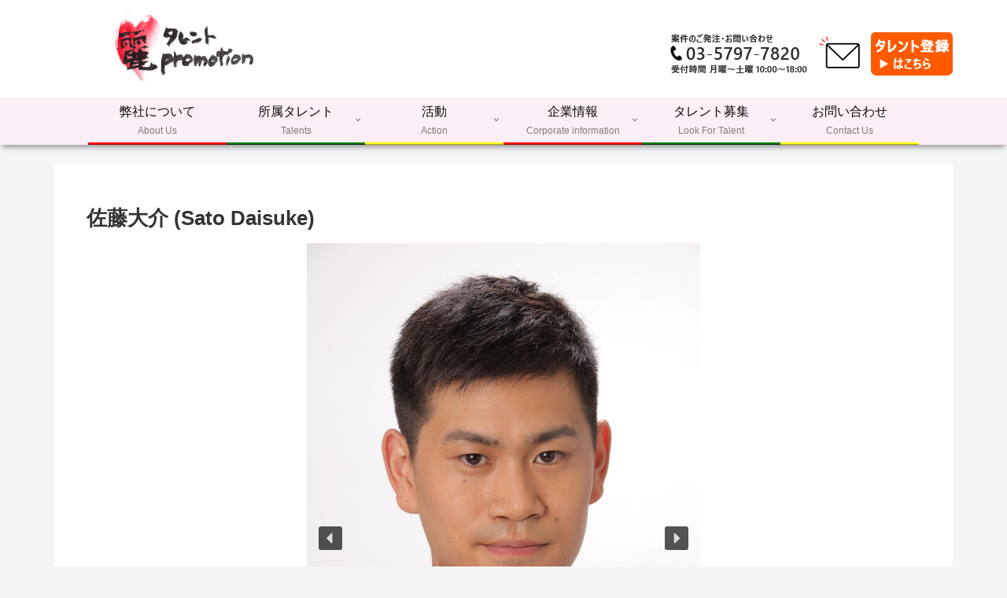

--- FILE ---
content_type: text/css
request_url: https://www.ray-pro.com/ray/wp-content/themes/cocoon-child-master/style.css?fver=20250904064926
body_size: 12094
content:
@charset "UTF-8";

/*!
Theme Name: Cocoon Child
Description: Cocoon専用の子テーマ
Theme URI: https://wp-cocoon.com/
Author: わいひら
Author URI: https://nelog.jp/
Template:   cocoon-master
Version:    1.1.3
*/

/************************************
** 子テーマ用のスタイルを書く
************************************/
/*必要ならばここにコードを書く*/
.entry-card-content {
	/*プロフィール　ニュース欄幅広げる*/
	margin-left: 0%;
}

.prof_index {
	/*プロフィール　項目名*/
	margin: 0 10px 0 0;
	font-weight: bold;
	border-bottom: 1px solid;
}

/*プロフィール　最新ニュースのタイトル*/
.category-content h2 {
	font-size: 18px;
	margin: 0 0 5px 0;
	font-weight: bold;
	padding: 0;
}

.article p {
	margin-bottom: 0px;
}

/*プロフィールページの文字調整*/
.entry-content p {
	padding-left: 1em;
	font-feature-settings: "palt";
}

/*フロント固定ページのタイトルを非表示*/
.home.page .entry-title {
	display: none;
}

/*フロント固定ページのシェアボタンを非表示*/
.home.page .sns-share {
	display: none;
}

/*フロント固定ページの投稿日を非表示*/
.home.page .post-date {
	display: none;
}

/*フロント固定ページの更新日を非表示*/
.home.page .post-update {
	display: none;
}

/*フロント固定ページの投稿者名を非表示*/
.home.page .author-info {
	display: none;
}

/************************************
** レスポンシブデザイン用のメディアクエリ
************************************/
/*1023px以下*/
@media screen and (max-width: 1023px) {}

/*430px以下スマホ*/
/*トップインデックスカード一覧スマホは1カラム*/
@media screen and (max-width: 430px) {

	.page .navi-entry-cards,
	.page .new-entry-cards {
		display: block;
		flex-wrap: nowrap;
	}

	.page .navi-entry-card-link,
	.page .new-entry-card-link {
		width: 100%;
	}

	/*出演情報の写真スマホはセンター*/
	.eye-catch-wrap.post-eye-chatch-wrap {
		justify-content: center;
	}
}



/*430pxより大きいPC*/
/*プロフィール一覧2カラムに*/
@media screen and (min-width: 430px) {

	.page .navi-entry-cards,
	.page .new-entry-cards,
	.fp-new-entry-cards {
		display: flex;
		flex-wrap: wrap;
	}

	.page .navi-entry-card-link,
	.page .new-entry-card-link {
		width: 50%;
	}

	/*出演情報の写真PCは左より*/
	.eye-catch-wrap.post-eye-chatch-wrap {
		justify-content: left;
	}
}

/*イチナナライブ　リンクロゴの色*/
.bc-brand-color.sns-share .itinana-live-button,
.bc-brand-color.sns-follow .itinana-live-button {
	background-color: #ff0000;
}

/*SNSボタンを丸く*/
.sns-follow-buttons a {
	font-size: 1.7em;
	border-radius: 50%;
	width: 50px;
	height: 50px;
	opacity: .6;
}

/************************************
** エントリーカードカスタマイズ
************************************/

a.entry-card-wrap.a-wrap.border-element.cf {
	padding: 0 0 .5em;
	border-radius: 10px;
}

h2.entry-card-title.card-title.e-card-title {
	font-size: 18px;
	/*タイトルの文字サイズ*/
	color: #333;
	/*タイトルの色*/
	font-weight: bold;
	text-align: center;
	line-height: 1.8em;
	margin-top: 0.5em;
	margin-bottom: 0em;
	padding: 0 1em 0;
}

.entry-card-p {
	font-size: 14px;
	/*タイトルの文字サイズ*/
	color: #545454;
	/*タイトルの色*/
	margin: 0.5em;
}

.entry-card-wrap {
	box-shadow: 0px 1px 5px 0 rgba(0, 0, 0, .2);
}

.entry-card figure img,
.related-entry-card figure img {
	border-radius: 10px 10px 0 0;
}

/*430pxより大きいPC*/
@media screen and (min-width: 430px) {

	/*トッププロフィールリンクカード4コラム設定*/
	#list-profile.ect-3-columns .entry-card-wrap,
	#list-topics.ect-3-columns .entry-card-wrap {
		width: 23%;
	}

	#list-profile.ect-3-columns::before,
	#list-topics.ect-3-columns::before {
		content: "";
		display: block;
		width: 23%;
		order: 1;
	}

	#list-profile.ect-3-columns::after,
	#list-topics.ect-3-columns::after {
		content: "";
		display: block;
		width: 23%;
	}
}

/*写真の中のカテゴリーを消す*/
.cat-label {
	display: none;
}

/*写真ドロップシャドウなし*/
.entry-card figure img,
.related-entry-card figure img {
	box-shadow: none;
}

.ect-vertical-card {
	display: flex;
	flex-wrap: wrap;
	justify-content: space-between;
}

/*ページネーション非表示*/
.pagination-next {
	display: none;
}

h2.top_h2 {
	/*線の種類（実線） 太さ 色*/
	border-bottom: solid 3px black;
	margin-bottom: 1em;
}

/*トップのタレント一覧ローマ字読み*/
p.entry-card-title.card-title.e-card-title {
	font-size: 16px;
	color: #333;
	font-weight: normal;
	text-align: center;
	line-height: 1em;
	margin-top: 0.5em;
	margin-bottom: 0em;
	padding: 0 1em 0;
}

/*カルーセルに追加したドメインの設定*/
.carousel-entry-card-domain {
	font-size: 11px;
	margin-top: 4px;
	max-height: 3.2em;
	overflow: hidden;
	align-items: flex-end;
}

/*************************************/
/*出演情報一覧のカスタマイズ
/*************************************/
.exinfo h2.entry-card-title.card-title.e-card-title {
	text-align: left;
}

/*サムネイル非表示*/
.exinfo .entry-card-thumb {
	display: none;
}

/*pvデータ非表示*/
.exinfo .admin-pv {
	display: none;
}

/*抜粋にpadding
.exinfo .entry-card-snippet{
	padding: 0 1em 0;
}*/
/*ブロック内の余白をなくして、タイトルの上下の余白を詰める*/
h2.entry-card-title.card-title.e-card-title {
	font-size: 16px;
	color: #333;
	font-weight: bold;
	text-align: center;
	line-height: 1.3em;
	margin-top: 0em;
	margin-bottom: 0.5em;
	padding: 0 0em 0;
}

/*ブロック内の余白を指定*/
div.list.ect-entry-card.front-page-type-index a.entry-card-wrap.a-wrap.border-element.cf {
	padding-top: 10px;
	border-radius: 10px;
}

/*日付を横並びにする*/
.flex {
	display: flex;
	justify-content: flex-start;
}

/*日付部分の設定*/
.onair-day {
	font-size: 14px;
	color: #333;
	font-weight: normal;
	text-align: center;
	line-height: 1.3em;
	margin-top: 0em;
	margin-bottom: 0.5em;
	padding: 0 0em 0;
	flex: 0 0 85px;
}

.entry-card-snippet {
	word-break: keep-all;
	line-height: normal;
}

.entry-card-content,
.related-entry-card-content {
	padding-bottom: 0.5em;
}

/*出演情報のジャンル別の色分け*/

.entry-card-wrap.a-wrap.tv,
.related-entry-card-wrap.a-wrap:nth-of-type(3n+1) {
	background-color: rgba(165, 33, 117, 0.06);
}

.entry-card-wrap.a-wrap.cinema,
.related-entry-card-wrap.a-wrap:nth-of-type(3n+2) {
	background-color: rgba(0, 146, 80, 0.06);
}

.entry-card-wrap.a-wrap.net,
.related-entry-card-wrap.a-wrap:nth-of-type(3n+3) {
	background-color: rgba(0, 134, 171, 0.06);
}

.entry-card-wrap.a-wrap.ad,
.related-entry-card-wrap.a-wrap:nth-of-type(3n+2) {
	background-color: rgba(171, 168, 0, 0.06);
}

.entry-card-wrap.a-wrap.etc,
.related-entry-card-wrap.a-wrap:nth-of-type(3n+3) {
	background-color: rgba(153, 153, 153, 0.06);
}



.entry-card-wrap.a-wrap.tv:hover,
.related-entry-card-wrap.a-wrap:nth-of-type(3n+1):hover {
	background-color: rgba(165, 33, 117, 0.2);
}

.entry-card-wrap.a-wrap.cinema:hover,
.related-entry-card-wrap.a-wrap:nth-of-type(3n+2):hover {
	background-color: rgba(0, 146, 80, 0.2);
}

.entry-card-wrap.a-wrap.net:hover,
.related-entry-card-wrap.a-wrap:nth-of-type(3n+3):hover {
	background-color: rgba(0, 134, 171, 0.2);
}

.entry-card-wrap.a-wrap.ad:hover,
.related-entry-card-wrap.a-wrap:nth-of-type(3n+3):hover {
	background-color: rgba(171, 168, 0, 0.2);
}

.entry-card-wrap.a-wrap.etc:hover,
.related-entry-card-wrap.a-wrap:nth-of-type(3n+3):hover {
	background-color: rgba(153, 153, 153, 0.2);
}

.entry-card-wrap.a-wrap:before,
.related-entry-card-wrap.a-wrap:before {
	position: absolute;
	width: 320px;
	height: 320px;
	transform: rotate(-45deg);
	right: -280px;
	bottom: -280px;
	content: "Read More";
	font-size: 80%;
	color: white;
	text-align: center;
	transition: all .4s;
	z-index: 1;
}

/*etcは文字黒に*/
.entry-card-wrap.a-wrap.etc:before,
.related-entry-card-wrap.a-wrap:before {
	position: absolute;
	width: 320px;
	height: 320px;
	transform: rotate(-45deg);
	right: -280px;
	bottom: -280px;
	content: "Read More";
	font-size: 80%;
	color: black;
	text-align: center;
	transition: all .4s;
	z-index: 1;
}

.entry-card-wrap.a-wrap.tv:before,
.related-entry-card-wrap.a-wrap:nth-of-type(3n+1):before {
	background: #a52175;
}

.entry-card-wrap.a-wrap.cinema:before,
.related-entry-card-wrap.a-wrap:nth-of-type(3n+2):before {
	background: #009250;
}

.entry-card-wrap.a-wrap.net:before,
.related-entry-card-wrap.a-wrap:nth-of-type(3n+3):before {
	background: #0086ab;
}

.entry-card-wrap.a-wrap.ad:before,
.related-entry-card-wrap.a-wrap:nth-of-type(3n+3):before {
	background: #c4b700;
}

.entry-card-wrap.a-wrap.etc:before,
.related-entry-card-wrap.a-wrap:nth-of-type(3n+3):before {
	background: #ffffff;
}

.entry-card-wrap.a-wrap:hover::before,
.related-entry-card-wrap.a-wrap:hover:before {
	right: -220px;
	bottom: -220px;
}

/*google reCapterのロゴ非表示*/
.grecaptcha-badge {
	visibility: hidden;
}

/*ヘッダーの横に電話番号*/
/*htmlはfunction.php*/
#header-in.cf:after {
	display: none;
	/* floatが効いているので非表示に設定 */
}

#header-in {
	flex-direction: row;
	/* 方向がcolumn のため変更 */
	flex-wrap: wrap;
	justify-content: space-between;
	/* 横の配置 */
	align-items: center;
	/* 小要素の縦配置を中央に */
}

#header_link {
	display: flex;
	flex-direction: row;
	/* 方向がcolumn のため変更 */
	flex-wrap: wrap;
	justify-content: flex-end;
	/* 横の配置 */
	align-items: center;
	/* 小要素の縦配置を中央に */
	margin-top: 13px;
}

.logo.logo-header {
	padding-left: 50px;
	text-align: left;
}

.header_content {
	padding-left: 10px;
}

/*ショートコード(new lint)の更新日の非表示芸能部一覧とか*/
.fp-new-entry-cards.no-date .post-date {
	display: none;
}

/*---------------------------------
固定ページの日付を非表示にする
--------------------------------*/
.article .date-tags {
	display: none;
}

/*出演情報ページの更新日を非表示*/
.entry-card-info .post-date {
	display: none;
}

/*******************************
* topページの固定新着記事のみを横並びに
********************************/

.widget-entry-cards.card-large-image.top_fixed .a-wrap {
	width: 24.5%;
	height: auto;
	display: inline-flex;
}

@media screen and (max-width: 800px) {
	.widget-entry-cards.card-large-image.top_fixed .a-wrap {
		width: 49%;
		display: inline-flex;
	}
}

.widget-entry-cards.not-default.top_fixed figure img {
	padding: .5em;

}

.widget-entry-cards.card-large-image.top_fixed .a-wrap {
	font-size: 95%;
	text-align: left;
	padding: .5em;
}

.widget-entry-cards.card-large-image.top_fixed figure img {
	border-radius: 10px;
}

.widget-index-top-title.main-widget-label {
	border-bottom: solid 3px black;
	margin-bottom: 1em;
	display: block;
	font-size: 1.5em;
	margin-block-start: 0.83em;
	margin-block-end: 0.83em;
	margin-inline-start: 0px;
	margin-inline-end: 0px;
	font-weight: bold;
}

.top_fixed .post-date {
	display: none;
}

/*******************************
* PCでは電話リンクを無効に
********************************/

@media (min-width: 768px) {
	a[href^="tel:"] {
		pointer-events: none;
	}
}

/*******************************
*応募ボタンの画像スタイル
********************************/

/* ボタンのスタイル */
#oub_btn {
	width: 104px;
	/* ボタンの幅を設定 */
	height: 55px;
	/* ボタンの高さを設定 */
	cursor: pointer;
	/* カーソルをポインターに設定 */
}

/* マウスオーバー時のスタイル */
#oub_btn:hover {
	opacity: 0.5;
	/* マウスオーバー時の透明度を調整 */
}

/*---------------------------------
見出し5のカスタマイズ
--------------------------------*/
/* 見出し5 */
.article h5{
	margin-top: 2em;
    margin-bottom: 1em;
	}

/*記事タイトルの下の空白調整*/
.article h3 { margin-bottom: 0.45em; }
.article h3 + p { margin-top: 0em;margin-bottom:2em; }



--- FILE ---
content_type: application/javascript
request_url: https://www.ray-pro.com/ray/wp-content/themes/cocoon-child-master/javascript.js?fver=20220523074549
body_size: 616
content:
//ここに追加したいJavaScript、jQueryを記入してください。
//このJavaScriptファイルは、親テーマのJavaScriptファイルのあとに呼び出されます。
//JavaScriptやjQueryで親テーマのjavascript.jsに加えて関数を記入したい時に使用します。

/************************************
** スムーススクロールを実装する
************************************/
$(function() {
	$('a[href^=#]').click(function() {
		var speed    = 400;
		var offsetY  = 30;
		var target   = $(this).attr('href');
		var position = $(target).offset().top - offsetY;
		$('html, body').animate({
			scrollTop: position
		}, speed);
		return false;
	});
});